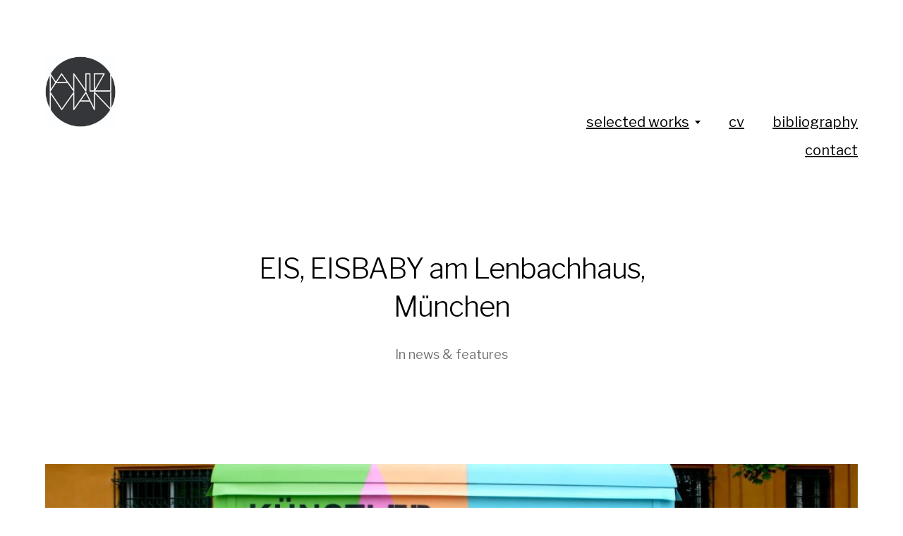

--- FILE ---
content_type: text/html; charset=UTF-8
request_url: https://danielman.net/2015/10/09/eis-eisbaby-am-lenbachhaus-muenchen/
body_size: 44355
content:
<!DOCTYPE html>

<html class="no-js" lang="de">

	<head>
		
		<meta http-equiv="content-type" content="text/html" charset="UTF-8" />
		<meta name="viewport" content="width=device-width, initial-scale=1.0, maximum-scale=1.0, user-scalable=no" >
        
        <link rel="profile" href="http://gmpg.org/xfn/11">
		 
		

	<script type="text/javascript">
	<!--
		var gaJsHost = (("https:" == document.location.protocol) ? "https://ssl." : "http://www.");
		document.write(unescape("%3Cscript src='" + gaJsHost + "google-analytics.com/ga.js' type='text/javascript'%3E%3C/script%3E"));
	//-->
	</script>
	<script type="text/javascript">
	<!--
		var pageTracker = _gat._getTracker("UA-30290541-1");
		pageTracker._trackPageview();
	//-->
	</script>

	<!-- Suchmaschinenoptimierung durch izioSEO 1.2.3 - http://www.goizio.com/ //-->
<title>EIS, EISBABY am Lenbachhaus, München - DANIEL MAN</title>
<meta name='robots' content='max-image-preview:large' />
<link rel="alternate" type="application/rss+xml" title="DANIEL MAN &raquo; Feed" href="https://danielman.net/feed/" />
<link rel="alternate" type="application/rss+xml" title="DANIEL MAN &raquo; Kommentar-Feed" href="https://danielman.net/comments/feed/" />
<link rel="alternate" title="oEmbed (JSON)" type="application/json+oembed" href="https://danielman.net/wp-json/oembed/1.0/embed?url=https%3A%2F%2Fdanielman.net%2F2015%2F10%2F09%2Feis-eisbaby-am-lenbachhaus-muenchen%2F" />
<link rel="alternate" title="oEmbed (XML)" type="text/xml+oembed" href="https://danielman.net/wp-json/oembed/1.0/embed?url=https%3A%2F%2Fdanielman.net%2F2015%2F10%2F09%2Feis-eisbaby-am-lenbachhaus-muenchen%2F&#038;format=xml" />
<style id='wp-img-auto-sizes-contain-inline-css' type='text/css'>
img:is([sizes=auto i],[sizes^="auto," i]){contain-intrinsic-size:3000px 1500px}
/*# sourceURL=wp-img-auto-sizes-contain-inline-css */
</style>
<link rel='stylesheet' id='sbi_styles-css' href='https://danielman.net/wp-content/plugins/instagram-feed/css/sbi-styles.min.css?ver=6.8.0' type='text/css' media='all' />
<style id='wp-emoji-styles-inline-css' type='text/css'>

	img.wp-smiley, img.emoji {
		display: inline !important;
		border: none !important;
		box-shadow: none !important;
		height: 1em !important;
		width: 1em !important;
		margin: 0 0.07em !important;
		vertical-align: -0.1em !important;
		background: none !important;
		padding: 0 !important;
	}
/*# sourceURL=wp-emoji-styles-inline-css */
</style>
<style id='wp-block-library-inline-css' type='text/css'>
:root{--wp-block-synced-color:#7a00df;--wp-block-synced-color--rgb:122,0,223;--wp-bound-block-color:var(--wp-block-synced-color);--wp-editor-canvas-background:#ddd;--wp-admin-theme-color:#007cba;--wp-admin-theme-color--rgb:0,124,186;--wp-admin-theme-color-darker-10:#006ba1;--wp-admin-theme-color-darker-10--rgb:0,107,160.5;--wp-admin-theme-color-darker-20:#005a87;--wp-admin-theme-color-darker-20--rgb:0,90,135;--wp-admin-border-width-focus:2px}@media (min-resolution:192dpi){:root{--wp-admin-border-width-focus:1.5px}}.wp-element-button{cursor:pointer}:root .has-very-light-gray-background-color{background-color:#eee}:root .has-very-dark-gray-background-color{background-color:#313131}:root .has-very-light-gray-color{color:#eee}:root .has-very-dark-gray-color{color:#313131}:root .has-vivid-green-cyan-to-vivid-cyan-blue-gradient-background{background:linear-gradient(135deg,#00d084,#0693e3)}:root .has-purple-crush-gradient-background{background:linear-gradient(135deg,#34e2e4,#4721fb 50%,#ab1dfe)}:root .has-hazy-dawn-gradient-background{background:linear-gradient(135deg,#faaca8,#dad0ec)}:root .has-subdued-olive-gradient-background{background:linear-gradient(135deg,#fafae1,#67a671)}:root .has-atomic-cream-gradient-background{background:linear-gradient(135deg,#fdd79a,#004a59)}:root .has-nightshade-gradient-background{background:linear-gradient(135deg,#330968,#31cdcf)}:root .has-midnight-gradient-background{background:linear-gradient(135deg,#020381,#2874fc)}:root{--wp--preset--font-size--normal:16px;--wp--preset--font-size--huge:42px}.has-regular-font-size{font-size:1em}.has-larger-font-size{font-size:2.625em}.has-normal-font-size{font-size:var(--wp--preset--font-size--normal)}.has-huge-font-size{font-size:var(--wp--preset--font-size--huge)}.has-text-align-center{text-align:center}.has-text-align-left{text-align:left}.has-text-align-right{text-align:right}.has-fit-text{white-space:nowrap!important}#end-resizable-editor-section{display:none}.aligncenter{clear:both}.items-justified-left{justify-content:flex-start}.items-justified-center{justify-content:center}.items-justified-right{justify-content:flex-end}.items-justified-space-between{justify-content:space-between}.screen-reader-text{border:0;clip-path:inset(50%);height:1px;margin:-1px;overflow:hidden;padding:0;position:absolute;width:1px;word-wrap:normal!important}.screen-reader-text:focus{background-color:#ddd;clip-path:none;color:#444;display:block;font-size:1em;height:auto;left:5px;line-height:normal;padding:15px 23px 14px;text-decoration:none;top:5px;width:auto;z-index:100000}html :where(.has-border-color){border-style:solid}html :where([style*=border-top-color]){border-top-style:solid}html :where([style*=border-right-color]){border-right-style:solid}html :where([style*=border-bottom-color]){border-bottom-style:solid}html :where([style*=border-left-color]){border-left-style:solid}html :where([style*=border-width]){border-style:solid}html :where([style*=border-top-width]){border-top-style:solid}html :where([style*=border-right-width]){border-right-style:solid}html :where([style*=border-bottom-width]){border-bottom-style:solid}html :where([style*=border-left-width]){border-left-style:solid}html :where(img[class*=wp-image-]){height:auto;max-width:100%}:where(figure){margin:0 0 1em}html :where(.is-position-sticky){--wp-admin--admin-bar--position-offset:var(--wp-admin--admin-bar--height,0px)}@media screen and (max-width:600px){html :where(.is-position-sticky){--wp-admin--admin-bar--position-offset:0px}}
/*wp_block_styles_on_demand_placeholder:697305a8a62f9*/
/*# sourceURL=wp-block-library-inline-css */
</style>
<style id='classic-theme-styles-inline-css' type='text/css'>
/*! This file is auto-generated */
.wp-block-button__link{color:#fff;background-color:#32373c;border-radius:9999px;box-shadow:none;text-decoration:none;padding:calc(.667em + 2px) calc(1.333em + 2px);font-size:1.125em}.wp-block-file__button{background:#32373c;color:#fff;text-decoration:none}
/*# sourceURL=/wp-includes/css/classic-themes.min.css */
</style>
<link rel='stylesheet' id='fancybox-for-wp-css' href='https://danielman.net/wp-content/plugins/fancybox-for-wordpress/assets/css/fancybox.css?ver=1.3.4' type='text/css' media='all' />
<link rel='stylesheet' id='hamilton-fonts-css' href='//fonts.googleapis.com/css?family=Libre+Franklin%3A300%2C400%2C400i%2C500%2C700%2C700i&#038;subset=latin-ext&#038;ver=2.0.7' type='text/css' media='all' />
<link rel='stylesheet' id='hamilton-style-css' href='https://danielman.net/wp-content/themes/hamilton/style.css?ver=2.0.7' type='text/css' media='all' />
<script type="text/javascript" src="https://danielman.net/wp-includes/js/jquery/jquery.min.js?ver=3.7.1" id="jquery-core-js"></script>
<script type="text/javascript" src="https://danielman.net/wp-includes/js/jquery/jquery-migrate.min.js?ver=3.4.1" id="jquery-migrate-js"></script>
<script type="text/javascript" src="https://danielman.net/wp-content/plugins/fancybox-for-wordpress/assets/js/jquery.fancybox.js?ver=1.3.4" id="fancybox-for-wp-js"></script>
<link rel="https://api.w.org/" href="https://danielman.net/wp-json/" /><link rel="alternate" title="JSON" type="application/json" href="https://danielman.net/wp-json/wp/v2/posts/1092" /><link rel="EditURI" type="application/rsd+xml" title="RSD" href="https://danielman.net/xmlrpc.php?rsd" />
<meta name="generator" content="WordPress 6.9" />
<link rel="canonical" href="https://danielman.net/2015/10/09/eis-eisbaby-am-lenbachhaus-muenchen/" />
<link rel='shortlink' href='https://danielman.net/?p=1092' />

<!-- Fancybox for WordPress v3.3.3 -->
<style type="text/css">
	.fancybox-slide--image .fancybox-content{background-color: #FFFFFF}div.fancybox-caption{display:none !important;}
	
	img.fancybox-image{border-width:10px;border-color:#FFFFFF;border-style:solid;}
	div.fancybox-bg{background-color:rgba(102,102,102,0.3);opacity:1 !important;}div.fancybox-content{border-color:#FFFFFF}
	div#fancybox-title{background-color:#FFFFFF}
	div.fancybox-content{background-color:#FFFFFF}
	div#fancybox-title-inside{color:#333333}
	
	
	
	div.fancybox-caption p.caption-title{display:inline-block}
	div.fancybox-caption p.caption-title{font-size:14px}
	div.fancybox-caption p.caption-title{color:#333333}
	div.fancybox-caption {color:#333333}div.fancybox-caption p.caption-title {background:#fff; width:auto;padding:10px 30px;}div.fancybox-content p.caption-title{color:#333333;margin: 0;padding: 5px 0;}
</style><script type="text/javascript">
	jQuery(function () {

		var mobileOnly = false;
		
		if (mobileOnly) {
			return;
		}

		jQuery.fn.getTitle = function () { // Copy the title of every IMG tag and add it to its parent A so that fancybox can show titles
			var arr = jQuery("a[data-fancybox]");
									jQuery.each(arr, function() {
										var title = jQuery(this).children("img").attr("title");
										 var caption = jQuery(this).next("figcaption").html();
                                        if(caption && title){jQuery(this).attr("title",title+" " + caption)}else if(title){ jQuery(this).attr("title",title);}else if(caption){jQuery(this).attr("title",caption);}
									});			}

		// Supported file extensions

				var thumbnails = jQuery("a:has(img)").not(".nolightbox").not('.envira-gallery-link').not('.ngg-simplelightbox').filter(function () {
			return /\.(jpe?g|png|gif|mp4|webp|bmp|pdf)(\?[^/]*)*$/i.test(jQuery(this).attr('href'))
		});
		

		// Add data-type iframe for links that are not images or videos.
		var iframeLinks = jQuery('.fancyboxforwp').filter(function () {
			return !/\.(jpe?g|png|gif|mp4|webp|bmp|pdf)(\?[^/]*)*$/i.test(jQuery(this).attr('href'))
		}).filter(function () {
			return !/vimeo|youtube/i.test(jQuery(this).attr('href'))
		});
		iframeLinks.attr({"data-type": "iframe"}).getTitle();

				// Gallery All
		thumbnails.addClass("fancyboxforwp").attr("data-fancybox", "gallery").getTitle();
		iframeLinks.attr({"data-fancybox": "gallery"}).getTitle();

		// Gallery type NONE
		
		// Call fancybox and apply it on any link with a rel atribute that starts with "fancybox", with the options set on the admin panel
		jQuery("a.fancyboxforwp").fancyboxforwp({
			loop: false,
			smallBtn: false,
			zoomOpacity: "auto",
			animationEffect: "fade",
			animationDuration: 500,
			transitionEffect: "fade",
			transitionDuration: "300",
			overlayShow: true,
			overlayOpacity: "0.3",
			titleShow: true,
			titlePosition: "inside",
			keyboard: true,
			showCloseButton: false,
			arrows: true,
			clickContent:false,
			clickSlide: "close",
			mobile: {
				clickContent: function (current, event) {
					return current.type === "image" ? "toggleControls" : false;
				},
				clickSlide: function (current, event) {
					return current.type === "image" ? "close" : "close";
				},
			},
			wheel: false,
			toolbar: true,
			preventCaptionOverlap: true,
			onInit: function() { },			onDeactivate
	: function() { },		beforeClose: function() { },			afterShow: function(instance) { jQuery( ".fancybox-image" ).on("click", function( ){ ( instance.isScaledDown() ) ? instance.scaleToActual() : instance.scaleToFit() }) },				afterClose: function() { },					caption : function( instance, item ) {var title ="";if("undefined" != typeof jQuery(this).context ){var title = jQuery(this).context.title;} else { var title = ("undefined" != typeof jQuery(this).attr("title")) ? jQuery(this).attr("title") : false;}var caption = jQuery(this).data('caption') || '';if ( item.type === 'image' && title.length ) {caption = (caption.length ? caption + '<br />' : '') + '<p class="caption-title">'+title+'</p>' ;}return caption;},
		afterLoad : function( instance, current ) {current.$content.append('<div class=\"fancybox-custom-caption inside-caption\" style=\" position: absolute;left:0;right:0;color:#000;margin:0 auto;bottom:0;text-align:center;background-color:#FFFFFF \">' + current.opts.caption + '</div>');},
			})
		;

			})
</script>
<!-- END Fancybox for WordPress -->
		<script>jQuery( 'html' ).removeClass( 'no-js' ).addClass( 'js' );</script>
		<link rel="icon" href="https://danielman.net/wp-content/uploads/2021/09/cropped-logo_danielman-1-32x32.jpg" sizes="32x32" />
<link rel="icon" href="https://danielman.net/wp-content/uploads/2021/09/cropped-logo_danielman-1-192x192.jpg" sizes="192x192" />
<link rel="apple-touch-icon" href="https://danielman.net/wp-content/uploads/2021/09/cropped-logo_danielman-1-180x180.jpg" />
<meta name="msapplication-TileImage" content="https://danielman.net/wp-content/uploads/2021/09/cropped-logo_danielman-1-270x270.jpg" />
	
	</head>
	
	<body class="wp-singular post-template-default single single-post postid-1092 single-format-standard wp-custom-logo wp-theme-hamilton show-alt-nav three-columns-grid show-preview-titles">

		
		<a class="skip-link button" href="#site-content">Zum Inhalt springen</a>
    
        <header class="section-inner site-header">
		
			
			<div class="site-title">

				
					<style>
						.site-nav { padding-top: 260px; }
						@media ( max-width: 620px ) {
							.site-nav { padding-top: 200px; }
						}
					</style>
					
					<a href="https://danielman.net" class="custom-logo" style="background-image: url( https://danielman.net/wp-content/uploads/2021/09/cropped-logo_danielman.jpg );">
						<img src="https://danielman.net/wp-content/uploads/2021/09/cropped-logo_danielman.jpg" />
						<span class="screen-reader-text">DANIEL MAN</span>
					</a>

				
			</div>
			
			<button class="nav-toggle">
				<span class="screen-reader-text">Menü umschalten</span>
				<div class="bars">
					<div class="bar"></div>
					<div class="bar"></div>
					<div class="bar"></div>
				</div>
			</button><!-- .nav-toggle -->

			<div class="alt-nav-wrapper">
			
				<ul class="alt-nav">
					<li id="menu-item-1524" class="menu-item menu-item-type-post_type menu-item-object-page menu-item-has-children menu-item-1524"><a href="https://danielman.net/art/">selected works</a>
<ul class="sub-menu">
	<li id="menu-item-1522" class="menu-item menu-item-type-post_type menu-item-object-page menu-item-1522"><a href="https://danielman.net/instagram/">instagram</a></li>
</ul>
</li>
<li id="menu-item-8" class="menu-item menu-item-type-post_type menu-item-object-page menu-item-8"><a href="https://danielman.net/cv/">cv</a></li>
<li id="menu-item-12" class="menu-item menu-item-type-post_type menu-item-object-page menu-item-12"><a href="https://danielman.net/bibliography/">bibliography</a></li>
<li id="menu-item-35" class="menu-item menu-item-type-post_type menu-item-object-page menu-item-35"><a href="https://danielman.net/contact/">contact</a></li>
				</ul><!-- .alt-nav -->

			</div><!-- .alt-nav-wrapper -->

        </header><!-- header -->
		
				
		<nav class="site-nav">
		
			<div class="section-inner menus group">
		
				<ul id="menu-menu-fuer-seiten-pages-1" class="menu"><li class="menu-item menu-item-type-post_type menu-item-object-page menu-item-has-children menu-item-1524"><a href="https://danielman.net/art/">selected works</a>
<ul class="sub-menu">
	<li class="menu-item menu-item-type-post_type menu-item-object-page menu-item-1522"><a href="https://danielman.net/instagram/">instagram</a></li>
</ul>
</li>
<li class="menu-item menu-item-type-post_type menu-item-object-page menu-item-8"><a href="https://danielman.net/cv/">cv</a></li>
<li class="menu-item menu-item-type-post_type menu-item-object-page menu-item-12"><a href="https://danielman.net/bibliography/">bibliography</a></li>
<li class="menu-item menu-item-type-post_type menu-item-object-page menu-item-35"><a href="https://danielman.net/contact/">contact</a></li>
</ul><ul id="menu-menu-fuer-seiten-pages-2" class="menu"><li class="menu-item menu-item-type-post_type menu-item-object-page menu-item-has-children menu-item-1524"><a href="https://danielman.net/art/">selected works</a>
<ul class="sub-menu">
	<li class="menu-item menu-item-type-post_type menu-item-object-page menu-item-1522"><a href="https://danielman.net/instagram/">instagram</a></li>
</ul>
</li>
<li class="menu-item menu-item-type-post_type menu-item-object-page menu-item-8"><a href="https://danielman.net/cv/">cv</a></li>
<li class="menu-item menu-item-type-post_type menu-item-object-page menu-item-12"><a href="https://danielman.net/bibliography/">bibliography</a></li>
<li class="menu-item menu-item-type-post_type menu-item-object-page menu-item-35"><a href="https://danielman.net/contact/">contact</a></li>
</ul>			
			</div>
		
			<footer>
			
				<div class="section-inner group">

					<p>&copy; 2026 <a href="https://danielman.net" class="site-name">DANIEL MAN</a></p>
					<p class="theme-by">Ein Theme von <a href="https://www.andersnoren.se">Anders Nor&eacute;n</a></p>
				
				</div>

			</footer>
				
		</nav><!-- .site-nav -->

		<main id="site-content">
		<article class="entry section-inner post-1092 post type-post status-publish format-standard has-post-thumbnail hentry category-news-features has-thumbnail">
		
			<header class="page-header section-inner thin fade-block">
			
				<div>
			
					<h1 class="title entry-title">EIS, EISBABY am Lenbachhaus, München</h1>
						<div class="meta">

							In <a href="https://danielman.net/category/home/news-features/" rel="category tag">news &amp; features</a>
						</div><!-- .meta -->

										
				</div>
			
			</header><!-- .page-header -->

			
				<figure class="entry-image featured-image">
					<img width="1000" height="288" src="https://danielman.net/wp-content/uploads/2015/10/004-1000x288.jpg" class="attachment-post-thumbnail size-post-thumbnail wp-post-image" alt="" decoding="async" fetchpriority="high" />				</figure>

			
			<div class="entry-content section-inner thin">

				
<!-- google_ad_section_start -->
<p>EIS, EISBABY am Lenbachhaus München</p>
<p>Ein Kioskprojekt 2014 &#8211; 2016</p>
<p>Links:</p>
<p><a href="http://www.lenbachhaus.de/ausstellungen/daniel-man-eis-eisbaby/" target="_blank">Lenbachhaus Ausstellungen</a></p>
<p><a href="http://www.lenbachhaus.de/blog/?p=3642" target="_blank">Lenbachhaus Blogbeitrag</a></p>
<p><a href="https://danielman.net/wp-content/uploads/2015/10/020.jpg"><img decoding="async" class="aligncenter size-full wp-image-1112" src="https://danielman.net/wp-content/uploads/2015/10/020.jpg" alt="020 in EIS, EISBABY am Lenbachhaus, München" width="1280" height="960" srcset="https://danielman.net/wp-content/uploads/2015/10/020.jpg 1280w, https://danielman.net/wp-content/uploads/2015/10/020-590x443.jpg 590w, https://danielman.net/wp-content/uploads/2015/10/020-950x713.jpg 950w, https://danielman.net/wp-content/uploads/2015/10/020-400x300.jpg 400w" sizes="(max-width: 1280px) 100vw, 1280px" /></a><a href="https://danielman.net/wp-content/uploads/2015/10/019.jpg"><img decoding="async" class="aligncenter size-large wp-image-1111" src="https://danielman.net/wp-content/uploads/2015/10/019-950x1267.jpg" alt="019-950x1267 in EIS, EISBABY am Lenbachhaus, München" width="584" height="779" srcset="https://danielman.net/wp-content/uploads/2015/10/019-950x1267.jpg 950w, https://danielman.net/wp-content/uploads/2015/10/019-590x787.jpg 590w, https://danielman.net/wp-content/uploads/2015/10/019-225x300.jpg 225w, https://danielman.net/wp-content/uploads/2015/10/019.jpg 960w" sizes="(max-width: 584px) 100vw, 584px" /></a><a href="https://danielman.net/wp-content/uploads/2015/10/018.jpg"><img loading="lazy" decoding="async" class="aligncenter size-large wp-image-1110" src="https://danielman.net/wp-content/uploads/2015/10/018-950x1267.jpg" alt="018-950x1267 in EIS, EISBABY am Lenbachhaus, München" width="584" height="779" srcset="https://danielman.net/wp-content/uploads/2015/10/018-950x1267.jpg 950w, https://danielman.net/wp-content/uploads/2015/10/018-590x787.jpg 590w, https://danielman.net/wp-content/uploads/2015/10/018-225x300.jpg 225w, https://danielman.net/wp-content/uploads/2015/10/018.jpg 960w" sizes="auto, (max-width: 584px) 100vw, 584px" /></a><a href="https://danielman.net/wp-content/uploads/2015/10/017.jpg"><img loading="lazy" decoding="async" class="aligncenter size-large wp-image-1109" src="https://danielman.net/wp-content/uploads/2015/10/017-950x713.jpg" alt="017-950x713 in EIS, EISBABY am Lenbachhaus, München" width="584" height="438" srcset="https://danielman.net/wp-content/uploads/2015/10/017-950x713.jpg 950w, https://danielman.net/wp-content/uploads/2015/10/017-590x443.jpg 590w, https://danielman.net/wp-content/uploads/2015/10/017-400x300.jpg 400w, https://danielman.net/wp-content/uploads/2015/10/017.jpg 1280w" sizes="auto, (max-width: 584px) 100vw, 584px" /></a><a href="https://danielman.net/wp-content/uploads/2015/10/016.jpg"><img loading="lazy" decoding="async" class="aligncenter size-large wp-image-1108" src="https://danielman.net/wp-content/uploads/2015/10/016-950x713.jpg" alt="016-950x713 in EIS, EISBABY am Lenbachhaus, München" width="584" height="438" srcset="https://danielman.net/wp-content/uploads/2015/10/016-950x713.jpg 950w, https://danielman.net/wp-content/uploads/2015/10/016-590x443.jpg 590w, https://danielman.net/wp-content/uploads/2015/10/016-400x300.jpg 400w, https://danielman.net/wp-content/uploads/2015/10/016.jpg 1280w" sizes="auto, (max-width: 584px) 100vw, 584px" /></a><a href="https://danielman.net/wp-content/uploads/2015/10/015.jpg"><img loading="lazy" decoding="async" class="aligncenter size-large wp-image-1107" src="https://danielman.net/wp-content/uploads/2015/10/015-950x1267.jpg" alt="015-950x1267 in EIS, EISBABY am Lenbachhaus, München" width="584" height="779" srcset="https://danielman.net/wp-content/uploads/2015/10/015-950x1267.jpg 950w, https://danielman.net/wp-content/uploads/2015/10/015-590x787.jpg 590w, https://danielman.net/wp-content/uploads/2015/10/015-225x300.jpg 225w, https://danielman.net/wp-content/uploads/2015/10/015.jpg 960w" sizes="auto, (max-width: 584px) 100vw, 584px" /></a><a href="https://danielman.net/wp-content/uploads/2015/10/014.jpg"><img loading="lazy" decoding="async" class="aligncenter size-large wp-image-1106" src="https://danielman.net/wp-content/uploads/2015/10/014-950x713.jpg" alt="014-950x713 in EIS, EISBABY am Lenbachhaus, München" width="584" height="438" srcset="https://danielman.net/wp-content/uploads/2015/10/014-950x713.jpg 950w, https://danielman.net/wp-content/uploads/2015/10/014-590x443.jpg 590w, https://danielman.net/wp-content/uploads/2015/10/014-400x300.jpg 400w, https://danielman.net/wp-content/uploads/2015/10/014.jpg 1280w" sizes="auto, (max-width: 584px) 100vw, 584px" /></a><a href="https://danielman.net/wp-content/uploads/2015/10/013.jpg"><img loading="lazy" decoding="async" class="aligncenter size-large wp-image-1105" src="https://danielman.net/wp-content/uploads/2015/10/013-950x534.jpg" alt="013-950x534 in EIS, EISBABY am Lenbachhaus, München" width="584" height="328" srcset="https://danielman.net/wp-content/uploads/2015/10/013-950x534.jpg 950w, https://danielman.net/wp-content/uploads/2015/10/013-590x332.jpg 590w, https://danielman.net/wp-content/uploads/2015/10/013-500x281.jpg 500w, https://danielman.net/wp-content/uploads/2015/10/013.jpg 1280w" sizes="auto, (max-width: 584px) 100vw, 584px" /></a><a href="https://danielman.net/wp-content/uploads/2015/10/012.jpg"><img loading="lazy" decoding="async" class="aligncenter size-large wp-image-1104" src="https://danielman.net/wp-content/uploads/2015/10/012-950x534.jpg" alt="012-950x534 in EIS, EISBABY am Lenbachhaus, München" width="584" height="328" srcset="https://danielman.net/wp-content/uploads/2015/10/012-950x534.jpg 950w, https://danielman.net/wp-content/uploads/2015/10/012-590x332.jpg 590w, https://danielman.net/wp-content/uploads/2015/10/012-500x281.jpg 500w, https://danielman.net/wp-content/uploads/2015/10/012.jpg 1280w" sizes="auto, (max-width: 584px) 100vw, 584px" /></a><a href="https://danielman.net/wp-content/uploads/2015/10/011.jpg"><img loading="lazy" decoding="async" class="aligncenter size-large wp-image-1103" src="https://danielman.net/wp-content/uploads/2015/10/011-950x534.jpg" alt="011-950x534 in EIS, EISBABY am Lenbachhaus, München" width="584" height="328" srcset="https://danielman.net/wp-content/uploads/2015/10/011-950x534.jpg 950w, https://danielman.net/wp-content/uploads/2015/10/011-590x332.jpg 590w, https://danielman.net/wp-content/uploads/2015/10/011-500x281.jpg 500w, https://danielman.net/wp-content/uploads/2015/10/011.jpg 1280w" sizes="auto, (max-width: 584px) 100vw, 584px" /></a><a href="https://danielman.net/wp-content/uploads/2015/10/010.jpg"><img loading="lazy" decoding="async" class="aligncenter size-large wp-image-1102" src="https://danielman.net/wp-content/uploads/2015/10/010-950x534.jpg" alt="010-950x534 in EIS, EISBABY am Lenbachhaus, München" width="584" height="328" srcset="https://danielman.net/wp-content/uploads/2015/10/010-950x534.jpg 950w, https://danielman.net/wp-content/uploads/2015/10/010-590x332.jpg 590w, https://danielman.net/wp-content/uploads/2015/10/010-500x281.jpg 500w, https://danielman.net/wp-content/uploads/2015/10/010.jpg 1280w" sizes="auto, (max-width: 584px) 100vw, 584px" /></a><a href="https://danielman.net/wp-content/uploads/2015/10/009.jpg"><img loading="lazy" decoding="async" class="aligncenter size-large wp-image-1101" src="https://danielman.net/wp-content/uploads/2015/10/009-950x534.jpg" alt="009-950x534 in EIS, EISBABY am Lenbachhaus, München" width="584" height="328" srcset="https://danielman.net/wp-content/uploads/2015/10/009-950x534.jpg 950w, https://danielman.net/wp-content/uploads/2015/10/009-590x332.jpg 590w, https://danielman.net/wp-content/uploads/2015/10/009-500x281.jpg 500w, https://danielman.net/wp-content/uploads/2015/10/009.jpg 1280w" sizes="auto, (max-width: 584px) 100vw, 584px" /></a><a href="https://danielman.net/wp-content/uploads/2015/10/008.jpg"><img loading="lazy" decoding="async" class="aligncenter size-large wp-image-1100" src="https://danielman.net/wp-content/uploads/2015/10/008-950x534.jpg" alt="008-950x534 in EIS, EISBABY am Lenbachhaus, München" width="584" height="328" srcset="https://danielman.net/wp-content/uploads/2015/10/008-950x534.jpg 950w, https://danielman.net/wp-content/uploads/2015/10/008-590x332.jpg 590w, https://danielman.net/wp-content/uploads/2015/10/008-500x281.jpg 500w, https://danielman.net/wp-content/uploads/2015/10/008.jpg 1280w" sizes="auto, (max-width: 584px) 100vw, 584px" /></a><a href="https://danielman.net/wp-content/uploads/2015/10/007.jpg"><img loading="lazy" decoding="async" class="aligncenter size-large wp-image-1099" src="https://danielman.net/wp-content/uploads/2015/10/007-950x534.jpg" alt="007-950x534 in EIS, EISBABY am Lenbachhaus, München" width="584" height="328" srcset="https://danielman.net/wp-content/uploads/2015/10/007-950x534.jpg 950w, https://danielman.net/wp-content/uploads/2015/10/007-590x332.jpg 590w, https://danielman.net/wp-content/uploads/2015/10/007-500x281.jpg 500w, https://danielman.net/wp-content/uploads/2015/10/007.jpg 1280w" sizes="auto, (max-width: 584px) 100vw, 584px" /></a><a href="https://danielman.net/wp-content/uploads/2015/10/006.jpg"><img loading="lazy" decoding="async" class="aligncenter size-large wp-image-1098" src="https://danielman.net/wp-content/uploads/2015/10/006.jpg" alt="006 in EIS, EISBABY am Lenbachhaus, München" width="584" height="1038" srcset="https://danielman.net/wp-content/uploads/2015/10/006.jpg 720w, https://danielman.net/wp-content/uploads/2015/10/006-590x1049.jpg 590w, https://danielman.net/wp-content/uploads/2015/10/006-169x300.jpg 169w" sizes="auto, (max-width: 584px) 100vw, 584px" /></a><a href="https://danielman.net/wp-content/uploads/2015/10/005.jpg"><img loading="lazy" decoding="async" class="aligncenter size-large wp-image-1097" src="https://danielman.net/wp-content/uploads/2015/10/005-950x534.jpg" alt="005-950x534 in EIS, EISBABY am Lenbachhaus, München" width="584" height="328" srcset="https://danielman.net/wp-content/uploads/2015/10/005-950x534.jpg 950w, https://danielman.net/wp-content/uploads/2015/10/005-590x332.jpg 590w, https://danielman.net/wp-content/uploads/2015/10/005-500x281.jpg 500w, https://danielman.net/wp-content/uploads/2015/10/005.jpg 1280w" sizes="auto, (max-width: 584px) 100vw, 584px" /></a><a href="https://danielman.net/wp-content/uploads/2015/10/004.jpg"><img loading="lazy" decoding="async" class="aligncenter size-large wp-image-1096" src="https://danielman.net/wp-content/uploads/2015/10/004-950x534.jpg" alt="004-950x534 in EIS, EISBABY am Lenbachhaus, München" width="584" height="328" srcset="https://danielman.net/wp-content/uploads/2015/10/004-950x534.jpg 950w, https://danielman.net/wp-content/uploads/2015/10/004-590x332.jpg 590w, https://danielman.net/wp-content/uploads/2015/10/004-500x281.jpg 500w, https://danielman.net/wp-content/uploads/2015/10/004.jpg 1280w" sizes="auto, (max-width: 584px) 100vw, 584px" /></a><a href="https://danielman.net/wp-content/uploads/2015/10/003.jpg"><img loading="lazy" decoding="async" class="aligncenter size-large wp-image-1095" src="https://danielman.net/wp-content/uploads/2015/10/003-950x534.jpg" alt="003-950x534 in EIS, EISBABY am Lenbachhaus, München" width="584" height="328" srcset="https://danielman.net/wp-content/uploads/2015/10/003-950x534.jpg 950w, https://danielman.net/wp-content/uploads/2015/10/003-590x332.jpg 590w, https://danielman.net/wp-content/uploads/2015/10/003-500x281.jpg 500w, https://danielman.net/wp-content/uploads/2015/10/003.jpg 1280w" sizes="auto, (max-width: 584px) 100vw, 584px" /></a><a href="https://danielman.net/wp-content/uploads/2015/10/002.jpg"><img loading="lazy" decoding="async" class="aligncenter size-large wp-image-1094" src="https://danielman.net/wp-content/uploads/2015/10/002-950x534.jpg" alt="002-950x534 in EIS, EISBABY am Lenbachhaus, München" width="584" height="328" srcset="https://danielman.net/wp-content/uploads/2015/10/002-950x534.jpg 950w, https://danielman.net/wp-content/uploads/2015/10/002-590x332.jpg 590w, https://danielman.net/wp-content/uploads/2015/10/002-500x281.jpg 500w, https://danielman.net/wp-content/uploads/2015/10/002.jpg 1280w" sizes="auto, (max-width: 584px) 100vw, 584px" /></a></p>
<p><a href="https://danielman.net/wp-content/uploads/2015/10/001.jpg"><img loading="lazy" decoding="async" class="aligncenter size-full wp-image-1093" src="https://danielman.net/wp-content/uploads/2015/10/001.jpg" alt="001 in EIS, EISBABY am Lenbachhaus, München" width="1280" height="720" srcset="https://danielman.net/wp-content/uploads/2015/10/001.jpg 1280w, https://danielman.net/wp-content/uploads/2015/10/001-590x332.jpg 590w, https://danielman.net/wp-content/uploads/2015/10/001-950x534.jpg 950w, https://danielman.net/wp-content/uploads/2015/10/001-500x281.jpg 500w" sizes="auto, (max-width: 1280px) 100vw, 1280px" /></a></p>
<p><strong>&#8222;KÜNSTLER SIND GEMEIN UND GRAUSAM UND RESPEKTIEREN WEDER SICH NOCH ANDERE&#8220;</strong></p>
<p><span class="author_name">von Daniel Man.</span></p>
<p>Der Direktor des Lenbachhauses, Matthias Mühling fragte mich, ob ich mir vorstellen könnte, eine Eisbude vor dem Lenbachhaus künstlerisch zu bespielen.<br />
Ich habe nicht lange gezögert, ja zu sagen, denn schon eine Eisbude vor das große Museum zu setzen, war für mich schon ein gewagter Akt an sich. Die Bude aber als eine künstlerische Arbeit zu sehen, hat meine Bedenken relativiert.</p>
<p>Wie einige wissen, bin ich bereits in den Achtzigerjahren als junger Graffitisprüher namens “Codeak” umhergezogen. Das zog sich bis in die Nullerjahre rein.<br />
Selbst fahrende Objekte wie Silo- und Transportfahrzeuge trugen meine Bilder. Insofern ist mir das Arbeiten auf öffentlichem Terrain ziemlich vertraut.</p>
<p>Als Startfarbe dieses Projektes “Eis, Eisbaby” wählte ich die Farbe Schwarz. Ich finde die Farbe hat etwas Massives; kaum eine andere Farbe, wenn wir hier von Farbe reden,<br />
ist dermaßen symbolisch belegt. Es schien mir daher schlüssig, so anzufangen.<br />
Nach vier Wochen kamen weiße Linien auf das Schwarz. Da ich sie mit der Sprühdose auftrug, meldeten sich erste Passanten mit den Kommentaren:</p>
<p>“Wie können sie sowas machen? Schon der schwarze Kasten war eine architektonische Beleidigung für das Lenbachhaus!<br />
Sie wissen schon, dass man sie dafür verhaftet!”</p>
<p>Manche Mütter mit Kindern waren hingegen entzückt, dass überhaupt was passiert.</p>
<p>Nach weiteren drei Wochen setzte ich Farbflächen gegen die Linien auf Schwarz ein und erhielt erstmals von vorneherein positives Feedback.<br />
Überhaupt seit die “Neue Geometrie” auch in die Modewelt eingezogen ist, scheinen einfache monochrome Dreiecke auf breite Zustimmung zu stossen.<br />
Sog. ‘Hipster’ ließen ihre Retroräder davor abfotografieren. Was ein bißchen Farbe so ausmacht!</p>
<p>Durch den kunstträgen August ist der vierte Schritt erst nach knapp 6 Wochen erfolgt. Hierfür schuf ich bereits im Atelier eine Schrift-Schablone, die ein Zitat enthält.<br />
Es handelte sich um eine von einer Immobilienfirma initiierte Antigraffiti-Kampagne in New York Ende der Achtziger Jahre.<br />
Originaltext:</p>
<p>‘Graffetti Writers Are Mean and Cruel and Have No Respect For Themselves or Others’<br />
Dieser Ausspruch betrifft meine künstlerische Vergangenheit als Graffiti-Künstler. Jedoch ist heute Graffiti in dem Oberbegriff Streetart mit einhergegangen, die in den letzten Jahren sowohl Presse-, als auch kommerzielle Erfolge feierte.<br />
Somit durfte der Einzug in die breite Aufmerksamkeit endgültig gelungen sein. Subkultur goes Pop. Streetart kann man nun auch in Museen betrachten.<br />
Ich musste daher nur Graffetti (Richtig: Graffiti) aus dem Satz entfernen und es ins Deutsche übersetzen.<br />
Diese Art “Anschlag” an der bunten Bude löste selbstverständlich sofort Reaktionen aus.<br />
“Künstler sind gemein und grausam, respektieren weder sich noch andere” prangt nun am Eishäuschen, dass direkt neben dem renommierten Museum steht. Ja, wie soll man das jetzt verstehen?</p>
<p>Das Arbeiten im öffentlichen Raum ist in meinem Fall sehr befruchtend. Ich lasse den Einfluss der Umgebung wie die Architektur und die dynamischen Faktoren Tageszeit und Passanten direkt auf mich einwirken.<br />
Fast könnte man sagen, die Arbeit entsteht durch einen Dialog mit der Öffentlichkeit.</p>
<p>Ich bin gespannt auf die nächsten Reaktionen…</p>
<p><em>Daniel Man (geb. 1969 in London) ist ein zeitgenössischer Künstler und bemalt ca. alle 4 Wochen für den Zeitraum eines Jahres die Eisbude des Cafe/Restaurants ELLA vor dem Lenbachhaus. <em>Er wird vertreten von der Galerie Nusser &amp; Baumgart, München.</em></em></p>
<!-- google_ad_section_end -->

			</div><!-- .content -->

			
				<div class="meta bottom section-inner thin">
				
					
					<p class="post-date"><a href="https://danielman.net/2015/10/09/eis-eisbaby-am-lenbachhaus-muenchen/">Oktober 9, 2015</a>

				</div><!-- .meta -->

						
			
		</article><!-- .entry -->

		
	<div class="related-posts-wrapper section-inner">
	
		<div class="related-posts group">

			
<a class="post-preview tracker fallback-image post-1312 post type-post status-publish format-standard has-post-thumbnail hentry category-news-features has-thumbnail" id="post-1312" href="https://danielman.net/2018/09/14/congratulations-meisterschueler-gratulieren-dem-kunstverein/">
	
	<div class="preview-image" style="background-image: url( https://danielman.net/wp-content/uploads/2018/09/kv_speyer_meisterschueler.jpg );">
		<img width="1200" height="523" src="https://danielman.net/wp-content/uploads/2018/09/kv_speyer_meisterschueler.jpg" class="attachment-hamilton_preview-image size-hamilton_preview-image wp-post-image" alt="" decoding="async" loading="lazy" srcset="https://danielman.net/wp-content/uploads/2018/09/kv_speyer_meisterschueler.jpg 5312w, https://danielman.net/wp-content/uploads/2018/09/kv_speyer_meisterschueler-590x257.jpg 590w, https://danielman.net/wp-content/uploads/2018/09/kv_speyer_meisterschueler-768x335.jpg 768w, https://danielman.net/wp-content/uploads/2018/09/kv_speyer_meisterschueler-950x414.jpg 950w" sizes="auto, (max-width: 1200px) 100vw, 1200px" />	</div>
	
	<header class="preview-header">
	
			
		<h2 class="title">Congratulations &#8211; Meisterschüler gratulieren dem Kunstverein</h2>	
	</header>

</a>
<a class="post-preview tracker fallback-image post-1216 post type-post status-publish format-standard has-post-thumbnail hentry category-news-features category-upcoming-shows has-thumbnail" id="post-1216" href="https://danielman.net/2017/07/13/common-wall/">
	
	<div class="preview-image" style="background-image: url( https://danielman.net/wp-content/uploads/2017/07/commonwall-web.jpeg );">
		<img width="1200" height="688" src="https://danielman.net/wp-content/uploads/2017/07/commonwall-web.jpeg" class="attachment-hamilton_preview-image size-hamilton_preview-image wp-post-image" alt="" decoding="async" loading="lazy" srcset="https://danielman.net/wp-content/uploads/2017/07/commonwall-web.jpeg 1522w, https://danielman.net/wp-content/uploads/2017/07/commonwall-web-590x338.jpeg 590w, https://danielman.net/wp-content/uploads/2017/07/commonwall-web-768x440.jpeg 768w, https://danielman.net/wp-content/uploads/2017/07/commonwall-web-950x544.jpeg 950w" sizes="auto, (max-width: 1200px) 100vw, 1200px" />	</div>
	
	<header class="preview-header">
	
			
		<h2 class="title">COMMON WALL</h2>	
	</header>

</a>
<a class="post-preview tracker fallback-image post-1454 post type-post status-publish format-standard has-post-thumbnail hentry category-news-features tag-akut tag-artistsstudio tag-herakut tag-isolated tag-streetart tag-studios tag-urban-art tag-we-are-one-infinite-living-mind has-thumbnail" id="post-1454" href="https://danielman.net/2020/05/14/we-are-one-infinite-living-mind-by-akut-2020/">
	
	<div class="preview-image" style="background-image: url( https://danielman.net/wp-content/uploads/2020/05/Bildschirmfoto-2021-12-06-um-15.29.15-1200x758.png );">
		<img width="1200" height="758" src="https://danielman.net/wp-content/uploads/2020/05/Bildschirmfoto-2021-12-06-um-15.29.15-1200x758.png" class="attachment-hamilton_preview-image size-hamilton_preview-image wp-post-image" alt="" decoding="async" loading="lazy" srcset="https://danielman.net/wp-content/uploads/2020/05/Bildschirmfoto-2021-12-06-um-15.29.15-1200x758.png 1200w, https://danielman.net/wp-content/uploads/2020/05/Bildschirmfoto-2021-12-06-um-15.29.15-590x373.png 590w, https://danielman.net/wp-content/uploads/2020/05/Bildschirmfoto-2021-12-06-um-15.29.15-950x600.png 950w, https://danielman.net/wp-content/uploads/2020/05/Bildschirmfoto-2021-12-06-um-15.29.15-768x485.png 768w, https://danielman.net/wp-content/uploads/2020/05/Bildschirmfoto-2021-12-06-um-15.29.15-1536x971.png 1536w, https://danielman.net/wp-content/uploads/2020/05/Bildschirmfoto-2021-12-06-um-15.29.15-2048x1294.png 2048w, https://danielman.net/wp-content/uploads/2020/05/Bildschirmfoto-2021-12-06-um-15.29.15-1860x1175.png 1860w" sizes="auto, (max-width: 1200px) 100vw, 1200px" />	</div>
	
	<header class="preview-header">
	
			
		<h2 class="title">WE ARE ONE INFINITE LIVING MIND by AKUT</h2>	
	</header>

</a>		
		</div><!-- .posts -->

	</div><!-- .related-posts -->

		</main>
		
		<footer class="site-footer section-inner">

			<p>&copy; 2026 <a href="https://danielman.net" class="site-name">DANIEL MAN</a></p>
			<p class="theme-by">Ein Theme von <a href="https://www.andersnoren.se">Anders Nor&eacute;n</a></p>

		</footer><!-- footer -->
	    
	    <script type="speculationrules">
{"prefetch":[{"source":"document","where":{"and":[{"href_matches":"/*"},{"not":{"href_matches":["/wp-*.php","/wp-admin/*","/wp-content/uploads/*","/wp-content/*","/wp-content/plugins/*","/wp-content/themes/hamilton/*","/*\\?(.+)"]}},{"not":{"selector_matches":"a[rel~=\"nofollow\"]"}},{"not":{"selector_matches":".no-prefetch, .no-prefetch a"}}]},"eagerness":"conservative"}]}
</script>
<!-- Instagram Feed JS -->
<script type="text/javascript">
var sbiajaxurl = "https://danielman.net/wp-admin/admin-ajax.php";
</script>
<script type="text/javascript" src="https://danielman.net/wp-includes/js/imagesloaded.min.js?ver=5.0.0" id="imagesloaded-js"></script>
<script type="text/javascript" src="https://danielman.net/wp-includes/js/masonry.min.js?ver=4.2.2" id="masonry-js"></script>
<script type="text/javascript" src="https://danielman.net/wp-content/themes/hamilton/assets/js/global.js?ver=6.9" id="hamilton_global-js"></script>
<script id="wp-emoji-settings" type="application/json">
{"baseUrl":"https://s.w.org/images/core/emoji/17.0.2/72x72/","ext":".png","svgUrl":"https://s.w.org/images/core/emoji/17.0.2/svg/","svgExt":".svg","source":{"concatemoji":"https://danielman.net/wp-includes/js/wp-emoji-release.min.js?ver=6.9"}}
</script>
<script type="module">
/* <![CDATA[ */
/*! This file is auto-generated */
const a=JSON.parse(document.getElementById("wp-emoji-settings").textContent),o=(window._wpemojiSettings=a,"wpEmojiSettingsSupports"),s=["flag","emoji"];function i(e){try{var t={supportTests:e,timestamp:(new Date).valueOf()};sessionStorage.setItem(o,JSON.stringify(t))}catch(e){}}function c(e,t,n){e.clearRect(0,0,e.canvas.width,e.canvas.height),e.fillText(t,0,0);t=new Uint32Array(e.getImageData(0,0,e.canvas.width,e.canvas.height).data);e.clearRect(0,0,e.canvas.width,e.canvas.height),e.fillText(n,0,0);const a=new Uint32Array(e.getImageData(0,0,e.canvas.width,e.canvas.height).data);return t.every((e,t)=>e===a[t])}function p(e,t){e.clearRect(0,0,e.canvas.width,e.canvas.height),e.fillText(t,0,0);var n=e.getImageData(16,16,1,1);for(let e=0;e<n.data.length;e++)if(0!==n.data[e])return!1;return!0}function u(e,t,n,a){switch(t){case"flag":return n(e,"\ud83c\udff3\ufe0f\u200d\u26a7\ufe0f","\ud83c\udff3\ufe0f\u200b\u26a7\ufe0f")?!1:!n(e,"\ud83c\udde8\ud83c\uddf6","\ud83c\udde8\u200b\ud83c\uddf6")&&!n(e,"\ud83c\udff4\udb40\udc67\udb40\udc62\udb40\udc65\udb40\udc6e\udb40\udc67\udb40\udc7f","\ud83c\udff4\u200b\udb40\udc67\u200b\udb40\udc62\u200b\udb40\udc65\u200b\udb40\udc6e\u200b\udb40\udc67\u200b\udb40\udc7f");case"emoji":return!a(e,"\ud83e\u1fac8")}return!1}function f(e,t,n,a){let r;const o=(r="undefined"!=typeof WorkerGlobalScope&&self instanceof WorkerGlobalScope?new OffscreenCanvas(300,150):document.createElement("canvas")).getContext("2d",{willReadFrequently:!0}),s=(o.textBaseline="top",o.font="600 32px Arial",{});return e.forEach(e=>{s[e]=t(o,e,n,a)}),s}function r(e){var t=document.createElement("script");t.src=e,t.defer=!0,document.head.appendChild(t)}a.supports={everything:!0,everythingExceptFlag:!0},new Promise(t=>{let n=function(){try{var e=JSON.parse(sessionStorage.getItem(o));if("object"==typeof e&&"number"==typeof e.timestamp&&(new Date).valueOf()<e.timestamp+604800&&"object"==typeof e.supportTests)return e.supportTests}catch(e){}return null}();if(!n){if("undefined"!=typeof Worker&&"undefined"!=typeof OffscreenCanvas&&"undefined"!=typeof URL&&URL.createObjectURL&&"undefined"!=typeof Blob)try{var e="postMessage("+f.toString()+"("+[JSON.stringify(s),u.toString(),c.toString(),p.toString()].join(",")+"));",a=new Blob([e],{type:"text/javascript"});const r=new Worker(URL.createObjectURL(a),{name:"wpTestEmojiSupports"});return void(r.onmessage=e=>{i(n=e.data),r.terminate(),t(n)})}catch(e){}i(n=f(s,u,c,p))}t(n)}).then(e=>{for(const n in e)a.supports[n]=e[n],a.supports.everything=a.supports.everything&&a.supports[n],"flag"!==n&&(a.supports.everythingExceptFlag=a.supports.everythingExceptFlag&&a.supports[n]);var t;a.supports.everythingExceptFlag=a.supports.everythingExceptFlag&&!a.supports.flag,a.supports.everything||((t=a.source||{}).concatemoji?r(t.concatemoji):t.wpemoji&&t.twemoji&&(r(t.twemoji),r(t.wpemoji)))});
//# sourceURL=https://danielman.net/wp-includes/js/wp-emoji-loader.min.js
/* ]]> */
</script>
	        
	</body>
</html>